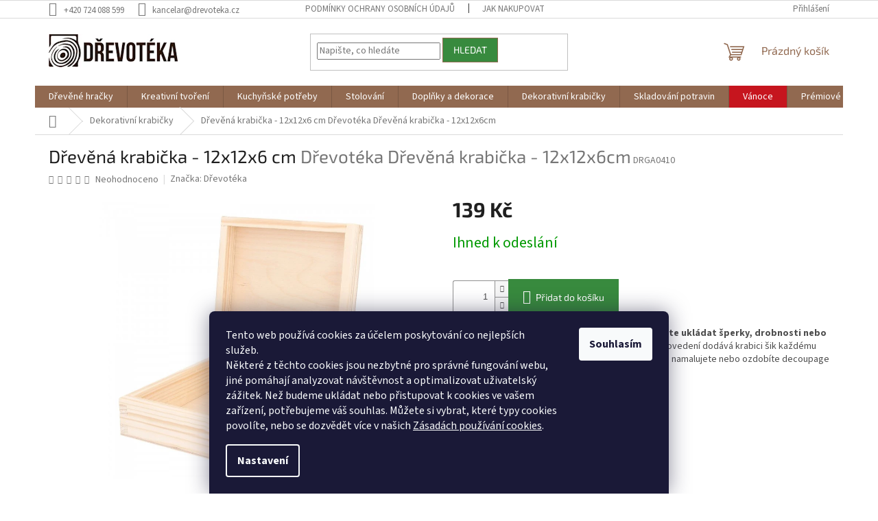

--- FILE ---
content_type: application/javascript
request_url: https://394424.com/D4ZOOEpG/97rKsuz1/app.js
body_size: 4144
content:
(function(){function b(){try{var e=new Uint8Array(4);(window.crypto||window.msCrypto).getRandomValues(e);return e[3]+256*e[2]+65536*e[1]+16777216*e[0]}catch(f){return Math.floor(4294967296*Math.random())}}
function ea(){var e=b(),f=b(),h=b(),n=b(),v=Array(36);e=[e&4294967295,f&4294905855|16384,h&1073741823|2147483648,n&4294967295];for(h=f=0;4>f;f++){n=e[f];for(var p=0;8>p;p++){if(8===h||13===h||18===h||23===h)v[h++]="-";var U=n>>>28&15;n=(n&268435455)<<4;v[h++]="0123456789abcdef".charAt(U)}}return v.join("")};function fa(e){var f=void 0;if(e){try{f=window.decodeURIComponent(e)}catch(h){}if(void 0===f)try{f=unescape(e)}catch(h){}}return void 0===f?e:f};function u(e){e=e.replace(/[\[\]]/g,function(f){return"\\"+f}).trim();if(e=(new RegExp("(^|;)[ ]*"+e+"=([^;]*)")).exec(document.cookie))return fa(e[2])}function w(e,f,h){var n=h;h=e+("="+window.encodeURIComponent(f||""));n=new Date(n);document.cookie=h+(isNaN(n)?"":"; expires="+n.toUTCString())+"; path=/";return u(e)===f};function x(e,f,h){e.removeEventListener(f,h,!1)}function A(e,f,h){e.addEventListener(f,h,!1)};function F(e){for(var f="",h=0,n=e.length;h<n;h++)f+=""+e.charCodeAt(h).toString(16);return f};function J(e){var f=K;e=atob(e);for(var h=f.length,n=e.length,v="",p=0;p<n;p++)v+=String.fromCharCode(e.charCodeAt(p)^f.charCodeAt(p%h));return v};var K="D4ZOOEpG97rKsuz1",V=J("CFE7KzY"),ta=J("NlE9JjwxFTV9UhMvOBAD");
if("object"===typeof window[V]&&"undefined"!==String(window[V])){if(window[V][ta](K),"object"===typeof console&&"function"===typeof console.log){var ua="H3g/Lis8LWd6WAcnF1UUXjAUNiAuIVALXFYWMlMCE0UsFDEqNmVVNBUXPi4SEQMRLUd6LiM3FSZdTlInHBQeVCAULSY7LVAsXE5SbgBbWmEoUTs8KmUTL1xUGWsHHRtFZEAyKm8JFSZdTlIBEgMbYidGMz87ZQMpUEcCLgdVE0JkUD8/IyoJIl0XHSUfDFpeKlc/YQ";console.log(J(ua),K,String(window[V]))}}else window[V]=function(){function e(){g.sessionStorage&&(m?g.sessionStorage.setItem(L,B):g.sessionStorage.removeItem(L));x(g,"beforeunload",e)}function f(){if(!y||
void 0===u(M))return!1;var a=u(y);if(void 0===a)return!1;if(W){try{var c=a.match(new RegExp(W))}catch(l){c=!1}return c}try{var d=JSON.parse(a)}catch(l){}if(void 0===d){a=a.replace(/%2c/g,",").replace(/'/g,'"').replace(/([{\[,])\s*(\w+?):/g,'$1"$2":');try{d=JSON.parse(a)}catch(l){return null}}return""!==X?d[X]:!!d}function h(a){var c={};return a?(c[J("J1s1JCYgLyRWWQEuHQElXiZAOyYhIBQ")]=!!m,c[J("J1s1JCYgLyRWWQEuHQElXSFCPyM")]={name:y,value:y?u(y):null},c[J("J1s1JCYgLyRWWQEuHQElUCdXPz87IBQ")]=
{name:M,value:M?u(M):null},c[J("J1s1JCYgLyRWWQEuHQElXCVAOSc")]=W,c[J("J1s1JCYgLyRWWQEuHQElWiFN")]=X,c):!!m}function n(a){var c=u(ha)||"[0,0,0]";var d=JSON.parse(c);var l;c=new Date(d[1]);var q=new Date(d[2]);q>new Date&&(l=d[0]);d={};return a?(d[J("N0A7Ozo2")]=l,d[J("MUQ+LjsgFA")]=c,d[J("IUwqJj0gAw")]=q,d):l}function v(){var a=RegExp("_ga_(.*)");return document.cookie.split(";").reduce(function(c,d){d=d.split("=");var l=a.exec(d[0].trim());l&&c.push(l[1]+"="+
d[1].trim());return c},[]).join(";")}function p(a,c,d,l){var q=l=void 0===l?!1:l;d||(d=G({}));if(c&&c.length)for(var k=0,r=c.length;k<r;k++)if(c[k].length){if(c[k][0]===J("NFU9KjksFTA")){0<k&&p("o"===a?"e":a,c.slice(0,k),d);p("i",[],d);c=c.slice(k+1);c.length&&p("e",c,d);"o"===a&&p("o",[],d);return}if(c[k][0]===J("J1s1JCYgAw")){m||(m=!0===c[k][1]);return}}k=(m?J("LEAuPzx/X2hNGR4uEhEDHydbN2AD"):J("LEAuPzx/X2haQ1wnFhQeSGpXNSJgCQ"))+"?"+J("Lw")+"="+K+"&"+J("IA")+
"="+a+"&"+J("Nw")+"="+N;if("i"===a||"e"===a){var t="";try{t=window.top.document.referrer}catch(H){if(window.parent)try{t=window.parent.document.referrer}catch(wa){t=""}}""===t&&(t=document.referrer);r=g.location.href;var P=O.location.host||"";r=r||"";if(P===J("MEY7ITwpETNcGRUkHBIWVDFHPz0sKh4zXFkGZRAaFw"))""===t&&(t=r),r=(r=RegExp("[\\?&#]u=([^&#]*)").exec(r))?fa(r[1]):"";else if(P===J("J1d0LSYrFy0XVB0m")||P===J("M1E4LC4mGCIXUB0kFBkfRDdRKCwgKwQiV0NcKBwY")||P.slice(0,5)===J("cwB0eWE"))r=
O.baseURI;t=[r,t];r=t[0];t=t[1];k+="&"+J("KA")+"="+Y(r.replace(RegExp("#.*"),""))+"&"+J("Ng")+"="+Y(t.replace(RegExp("#.*"),""));if(c&&c.length)try{k+="&"+J("IQ")+"="+Y(JSON.stringify(c))}catch(H){}else if("e"===a)return;if("i"===a){if(!g[J("KFE7KzYaHypQQy0+Eg")])try{var ia=u(J("G1M7"));if(ia){a=ia;var ja=v();ja&&(a+=";"+ja);k+="&"+J("Iw")+"="+F(a)}}catch(H){}if(!g[J("KFE7KzYaHypQQy0tERY")]){try{var ka=u(J("G1I4LA"));ka&&
(k+="&"+J("Ilc")+"="+F(ka))}catch(H){}try{var la=u(J("G1I4Pw"));la&&(k+="&"+J("IkQ")+"="+F(la))}catch(H){}}}}k+="&"+J("Klc")+"="+(m?"0":"1");d&&(k+="&"+d);if(!q)try{q=!navigator.sendBeacon(k)}catch(H){q=!0}if(q&&(q=String(Math.random()).slice(2,8),k=d?k+q:k+("&"+J("fQ")+q),(new Image(1,1)).src=k+(Math.random()+"").slice(2,8),l)){Date.prototype.g=Date.prototype.getTime;for(d=(new Date).getTime()+49;(new Date).g()<d;);delete Date.prototype.g}}function U(a){var c=
G({type:"load"});p("e",a,c);return{push:function(){var d=G({type:null});return p("e",Array.prototype.slice.call(arguments),d)}}}function G(a){"object"===typeof a&&null!==a&&(a=a.type);return(va[a]||"0")+B}function Z(a){if(!(m&&"visibilityState"in document&&"visible"!==document.visibilityState)){var c=Date.now();C||(A(g,"beforeunload",D),C=!0);if(!Q||1E3<c-Q)"localStorage"in window&&(m?g.localStorage.setItem(R,B):g.localStorage.removeItem(R)),a=G(a),clearTimeout(ma),p("i",[],a),S=null,Q=c}}function D(a){function c(l,
q){q=void 0===q?!1:q;if("localStorage"in window){var k=g.localStorage.getItem(R);if(k&&k!=B)return;g.localStorage.removeItem(R)}l=G(l);p("o",[],l,q);Q=null;S=d}var d=Date.now();if(!S||1E3<d-S)x(g,"beforeunload",D),C=!1,!m||a&&"beforeunload"===a.type?c(a,!0):ma=setTimeout(function(){c(a)},300)}function na(a){if(m)return Z(a)}function oa(a){if(m)return D(a)}function pa(a){m&&("visible"===document.visibilityState?Z(a):D(a))}function E(){}var qa=[],aa=J("G1g/Lis8"),O=document,g=window,Y=g.encodeURIComponent,
m=false,y="",M=""||y,X="",W="",ra=null,ba=J("K0QuADox"),ca=J("LUcVPzsgFAhMQw"),da=J("I1EuDCAqGy5cRCE/EgEPQg"),T=J("KFE7KzYaAyJKRBskHSoTVQ"),ha=J("KFE7KzYaHzdNaB0+Bw"),R=J("KFE7KzYaBCZbaBsv"),L=J("KFE7KzYaBCZbaBsv"),C=!1,Q,S,ma=null,N="",va={load:"1",pageshow:"2",pagehide:"3",visibilitychange:"4",
beforeunload:"5"},B;g.sessionStorage&&(B=g.sessionStorage.getItem(L))?g.sessionStorage.removeItem(L):B=Math.floor(Math.random()*Math.pow(10,4));A(g,"beforeunload",e);if(n()){if(w(T,"",1E3),"object"===typeof console&&"function"===typeof console.log){var z="H3g/Lis8LWdtRRMoGBwUVmRdNG87LRk0GVUAJAQGH0NkXSlvPDEfN0lSFmVTJw9fZHg/Lis8XihJQz0+B10cUChHP2ZvMR9nXFkTKR8QWlgwGg";console.log(J(z))}}else m||(m=f()),N=u(T)||ea(),m?("object"===typeof console&&"function"===typeof console.log&&(z="H3g/Lis8LWd6WB0gGhAJESxVKW8tIBUpGVYeJxwCH1Vq",
console.debug(J(z))),w(T,N)):("object"===typeof console&&"function"===typeof console.log&&(z="H3g/Lis8LWd6WB0gGhAJESpbLm8uKRwoTlIWZ1MCG1gwXTQobyMfNRlDGi5TAAlUNhMpbywqHjRcWQZl",console.debug(J(z))),ra=setInterval(function(){y&&(m||(m=f()));if(m){clearInterval(ra);if("object"===typeof console&&"function"===typeof console.log){var a="H3g/Lis8LWd6WB0gGhAJESxVKW8tIBUpGVYeJxwCH1Vq";console.debug(J(a))}w(T,N)}},2E3)),A(g,"pageshow",na),Z({type:"load"}),g[aa]=new U(g[aa]||[]),A(g,"pagehide",oa),A(O,"visibilitychange",
pa),C||(A(g,"beforeunload",D),C=!0);E.prototype.toString=function(){return K};E.prototype[ba]=function(a,c){var d=new Date(2038,0,19,3,14,7);a&&(g[aa]=[],x(g,"beforeunload",D),C=!1,x(g,"pageshow",na),x(g,"pagehide",oa),x(O,"visibilitychange",pa));a=JSON.stringify([a,new Date,c||d]);return w(ha,a,d)};E.prototype[ca]=n;E.prototype[da]=h;E.prototype[ta]=function(a){return qa.push(a)};ba="KFE7KzYaBDVYVBkUGBAD";ca="KFE7KzYaBDVYVBkUGBADQg";da="KFE7KzYaHzdNaB0+Bw";z="KFE7KzYaHzdNaBsl";
var I={},sa=(I[J(ba)]=function(){return K},I[J(ca)]=function(){var a={};return a[J("JVcuJjkg")]=K,a[J("LFU2Oyoh")]=qa,a},I[J(da)]=function(){return n(!0)},I[J(z)]=function(){return h(!0)},I);A(g,"message",function(a){try{var c=a.data.type.slice(4);if(a.source===g&&c in sa){var d=sa[c](),l=a.source;l.postMessage({type:c,data:d},l.location.origin)}}catch(q){}});return new E}();}).call(this);
